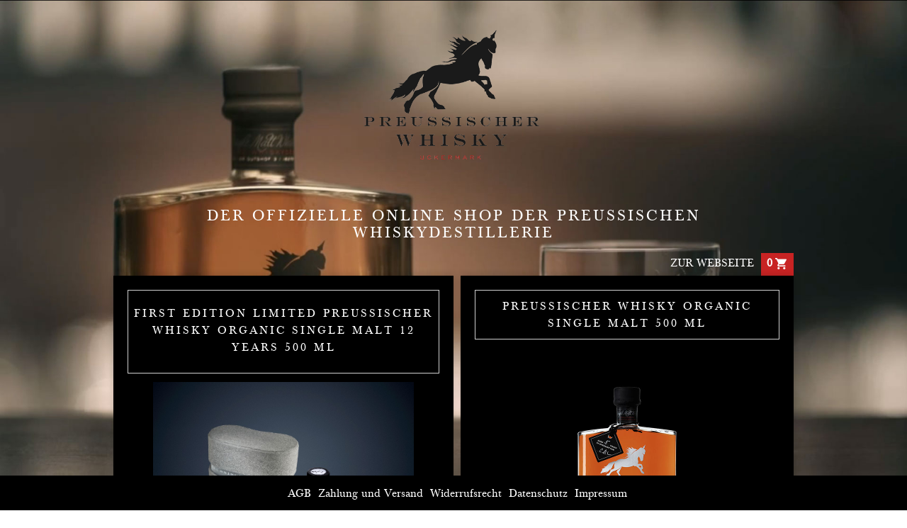

--- FILE ---
content_type: text/html; charset=UTF-8
request_url: https://www.preussischerwhiskyshop.de/
body_size: 2254
content:
<!DOCTYPE HTML>
<html lang="de">
<head>
	<title>Preussischer Whisky™ | Organic Single Malt | Online Shop</title>
	<meta name="description" content="Der offizielle Online Shop der Preussischen Whiskydestillerie. Preussischer Whisky™ ist ein Organic Single Malt, dessen Charakter die Herstellung und die Region, aus der er kommt, grossartig widerspiegelt">
	<meta charset="utf-8">
	<meta name="author" content="Cornelia Bohn">
  	<meta name="robots" content="index,follow">
	<link rel="apple-touch-icon" sizes="180x180" href="apple-touch-icon.png">
	<link rel="icon" type="image/png" sizes="32x32" href="favicon-32x32.png">
	<link rel="icon" type="image/png" sizes="16x16" href="favicon-16x16.png">
	<link rel="manifest" href="site.webmanifest">
	<meta property="og:title" content="Shop | Preussischer Whisky aus der Uckermark">
	<meta property="og:type" content="website">
	<meta property="og:url" content="https://www.preussischerwhiskyshop.de/">
	<meta property="og:image" content="https://www.preussischerwhiskyshop.de/img/whisky1_sm.jpg">
	<meta property="og:site_name" content="Shop | Preussischer Whisky aus der Uckermark">
	<meta property="og:description" content="Der offizielle Online Shop der Preussischen Whiskydestillerie">
	<meta name="google-site-verification" content="raA0s1qGaGczoxCCYm3EmcdEk5JtPwXy6hNRkQ-lej8" />
	<meta name="viewport" content="width=device-width, initial-scale=1.0">
	<link rel="stylesheet" href="style/smoothproducts.css">
	<link href="style/style.css" rel="stylesheet" type="text/css">
</head>
<body>

<div class="wrapper">

<header>
<div class="header">
	<a href="/"><img src="images/hshop.png" alt="Preussischer Whisky Single Malt aus der Uckermark" title="Preussischer Whisky Single Malt aus der Uckermark"></a>
	<h1>Der offizielle Online Shop der Preussischen Whiskydestillerie</h1>
	</div>
</header>


<a href="#" class="cart-box" id="cart-info" title="View Cart">

0</a>
<a class="mainlink" href="//www.preussischerwhisky.de/" target="_blank" title="Zur Webseite preussischerwhisky.de">Zur Webseite</a>

<div class="clearBoth"></div>

<div class="shopping-cart-box">
<a href="#" class="close-shopping-cart-box" title="Fenster schließen">Fenster schließen</a>
<h3>Ihr Warenkorb</h3>
    <div id="shopping-cart-results"></div>
</div>

<ul><li class="products"><article><form class="form-item"><h2 class="moretoppadding" id="11"><a title="FIRST EDITION LIMITED Preussischer Whisky Organic Single Malt Bio 12 Jahre 500 ml" href="/preussischer-whisky-single-malt-organic-bio-12-y-500-ml.html">FIRST EDITION LIMITED Preussischer Whisky Organic Single Malt 12 Years 500 ml</a></h2><div class="sp-wrap"><a href="img/whisky12jahre_xl.jpg" title="FIRST EDITION LIMITED Preussischer Whisky Organic Single Malt Bio 12 Jahre 500 ml"><img src="img/whisky12jahre_xl.jpg" alt="FIRST EDITION LIMITED Preussischer Whisky Organic Single Malt 12 Years 500 ml" title="FIRST EDITION LIMITED Preussischer Whisky Organic Single Malt Bio 12 Jahre 500 ml"></a></div><div class="item-left"><div class="preis">150&#8364;</div><a class="prod_toggle" title="FIRST EDITION LIMITED Preussischer Whisky Organic Single Malt Bio 12 Jahre 500 ml" href="/preussischer-whisky-single-malt-organic-bio-12-y-500-ml.html">details</a></div><div class="item-right"><div class="item-box"><div class="anzahl">Anzahl <select name="product_qty"><option value="1">1</option><option value="2">2</option><option value="3">3</option><option value="4">4</option><option value="5">5</option><option value="6">6</option><option value="7">7</option><option value="8">8</option><option value="9">9</option><option value="10">10</option></select></div></div><button type="submit" class="badd1">In den Warenkorb</button><div class="messagewrapper clearfix"><p class="messagecontainer"></p></div></div><input name="product_code" type="hidden" value="PW12"></form></article></li><li class="products"><article><form class="form-item"><h2 id="10"><a title="Preussischer Whisky Organic Single Malt Bio 500 ml" href="/preussischer-whisky-single-malt-organic-bio-500-ml.html">Preussischer Whisky Organic Single Malt 500 ml</a></h2><div class="sp-wrap"><a href="img/whisky1_xl.jpg" title="Preussischer Whisky Organic Single Malt Bio 500 ml"><img src="img/whisky1_sm.jpg" alt="Preussischer Whisky Organic Single Malt 500 ml" title="Preussischer Whisky Organic Single Malt Bio 500 ml"></a><a href="img/whisky2_xl.jpg" title="Preussischer Whisky Organic Single Malt Bio 500 ml"><img src="img/whisky2_sm.jpg" alt="Preussischer Whisky Organic Single Malt 500 ml" title="Preussischer Whisky Organic Single Malt Bio 500 ml"></a></div><div class="item-left"><div class="preis">84&#8364;</div><a class="prod_toggle" title="Preussischer Whisky Organic Single Malt Bio 500 ml" href="/preussischer-whisky-single-malt-organic-bio-500-ml.html">details</a></div><div class="item-right"><div class="item-box"><div class="anzahl">Anzahl <select name="product_qty"><option value="1">1</option><option value="2">2</option><option value="3">3</option><option value="4">4</option><option value="5">5</option><option value="6">6</option><option value="7">7</option><option value="8">8</option><option value="9">9</option><option value="10">10</option></select></div></div><button type="submit" class="badd2">In den Warenkorb</button><div class="messagewrapper clearfix"><p class="messagecontainer"></p></div></div><input name="product_code" type="hidden" value="PW10"></form></article></li><li class="products"><article><form class="form-item"><h2 id="8"><a title="Preussischer Whisky 50 ml" href="/preussischer-whisky-50-ml.html">Preussischer Whisky Organic Single Malt 50 ml</a></h2><div class="sp-wrap"><a href="img/whisky1_small_xl.jpg" title="Preussischer Whisky 50 ml"><img src="img/whisky1_small_sm.jpg" alt="Preussischer Whisky Organic Single Malt 50 ml" title="Preussischer Whisky 50 ml"></a></div><div class="item-left"><div class="preis">14.50&#8364;</div><a class="prod_toggle" title="Preussischer Whisky 50 ml" href="/preussischer-whisky-50-ml.html">details</a></div><div class="item-right"><div class="item-box"><div class="anzahl">Anzahl <select name="product_qty"><option value="1">1</option><option value="2">2</option><option value="3">3</option><option value="4">4</option><option value="5">5</option><option value="6">6</option><option value="7">7</option><option value="8">8</option><option value="9">9</option><option value="10">10</option></select></div></div><button type="submit" class="badd3">In den Warenkorb</button><div class="messagewrapper clearfix"><p class="messagecontainer"></p></div></div><input name="product_code" type="hidden" value="PW8"></form></article></li><li class="products"><article><form class="form-item"><h2 class="moretoppadding" id="3"><a title="Nosing Glas" href="/nosing-glas.html">Preussischer Whisky Nosing Glas</a></h2><div class="sp-wrap"><a href="img/glas1_xl.jpg" title="Nosing Glas"><img src="img/glas1_sm.jpg" alt="Preussischer Whisky Nosing Glas" title="Nosing Glas"></a></div><div class="item-left"><div class="preis">6&#8364;</div><a class="prod_toggle" title="Nosing Glas" href="/nosing-glas.html">details</a></div><div class="item-right"><div class="item-box"><div class="anzahl">Anzahl <select name="product_qty" disabled><option value="1">1</option><option value="2">2</option><option value="3">3</option><option value="4">4</option><option value="5">5</option><option value="6">6</option><option value="7">7</option><option value="8">8</option><option value="9">9</option><option value="10">10</option></select></div></div><button type="submit" class="badd4" disabled>z. Zt. nicht lieferbar</button><div class="messagewrapper clearfix"><p class="messagecontainer"></p></div></div><input name="product_code" type="hidden" value="PW3"></form></article></li><li class="products"><article><form class="form-item"><h2 class="moretoppadding" id="7"><a title="Preussischer Whisky Glaskaraffe MALT" href="/whiskykaraffe-malt.html">Whiskykaraffe MALT 0,75 l </a></h2><div class="sp-wrap"><a href="img/karaffe1_xl.jpg" title="Preussischer Whisky Glaskaraffe MALT"><img src="img/karaffe1_sm.jpg" alt="Whiskykaraffe MALT 0,75 l " title="Preussischer Whisky Glaskaraffe MALT"></a></div><div class="item-left"><div class="preis">98&#8364;</div><a class="prod_toggle" title="Preussischer Whisky Glaskaraffe MALT" href="/whiskykaraffe-malt.html">details</a></div><div class="item-right"><div class="item-box"><div class="anzahl">Anzahl <select name="product_qty" disabled><option value="1">1</option><option value="2">2</option><option value="3">3</option><option value="4">4</option><option value="5">5</option><option value="6">6</option><option value="7">7</option><option value="8">8</option><option value="9">9</option><option value="10">10</option></select></div></div><button type="submit" class="badd5" disabled>z. Zt. nicht lieferbar</button><div class="messagewrapper clearfix"><p class="messagecontainer"></p></div></div><input name="product_code" type="hidden" value="PW7"></form></article></li><li class="products"><article><form class="form-item"><h2 class="moretoppadding" id="6"><a title="Preussischer Whisky Whiskytumbler" href="/whiskytumbler.html">Whiskytumbler</a></h2><div class="sp-wrap"><a href="img/tumbler1_xl.jpg" title="Preussischer Whisky Whiskytumbler"><img src="img/tumbler1_sm.jpg" alt="Whiskytumbler" title="Preussischer Whisky Whiskytumbler"></a></div><div class="item-left"><div class="preis">48&#8364;</div><a class="prod_toggle" title="Preussischer Whisky Whiskytumbler" href="/whiskytumbler.html">details</a></div><div class="item-right"><div class="item-box"><div class="anzahl">Anzahl <select name="product_qty" disabled><option value="1">1</option><option value="2">2</option><option value="3">3</option><option value="4">4</option><option value="5">5</option><option value="6">6</option><option value="7">7</option><option value="8">8</option><option value="9">9</option><option value="10">10</option></select></div></div><button type="submit" class="badd6" disabled>z. Zt. nicht lieferbar</button><div class="messagewrapper clearfix"><p class="messagecontainer"></p></div></div><input name="product_code" type="hidden" value="PW6"></form></article></li><li class="products"><article><form class="form-item"><h2 class="moretoppadding" id="2"><a title="Vintage Tasche" href="/vintage-tasche.html">Vintage Tasche</a></h2><div class="sp-wrap"><a href="img/tasche1_xl.jpg" title="Vintage Tasche"><img src="img/tasche1_sm.jpg" alt="Vintage Tasche" title="Vintage Tasche"></a><a href="img/tasche2_xl.jpg" title="Vintage Tasche"><img src="img/tasche2_sm.jpg" alt="Vintage Tasche" title="Vintage Tasche"></a></div><div class="item-left"><div class="preis">175&#8364;</div><a class="prod_toggle" title="Vintage Tasche" href="/vintage-tasche.html">details</a></div><div class="item-right"><div class="item-box"><div class="anzahl">Anzahl <select name="product_qty" disabled><option value="1">1</option><option value="2">2</option><option value="3">3</option><option value="4">4</option><option value="5">5</option><option value="6">6</option><option value="7">7</option><option value="8">8</option><option value="9">9</option><option value="10">10</option></select></div></div><button type="submit" class="badd7" disabled>z. Zt. nicht lieferbar</button><div class="messagewrapper clearfix"><p class="messagecontainer"></p></div></div><input name="product_code" type="hidden" value="PW2"></form></article></li></ul></div>
<footer><a href="inc/infos.php#agb" target="_blank" title="AGB">AGB</a><a href="inc/infos.php#zahlung" target="_blank" title="Zahlung und Versand">Zahlung und Versand</a><a href="inc/infos.php#widerruf" target="_blank" title="Widerrufsrecht">Widerrufsrecht</a><a href="inc/infos.php#datenschutz" target="_blank" title="Datenschutz">Datenschutz</a><a href="inc/infos.php#impressum" target="_blank" title="Impressum">Impressum</a></footer>
<script src="js/jquery-1.11.2.min.js"></script>
<script src="js/pw.js"></script>


<script src="https://cloud.ccm19.de/app.js?apiKey=2017003c173c82c3cf632129437b4172587a80088b572d8c&amp;domain=67f5296a549cec8d9202bbe2" referrerpolicy="origin"></script>



</body>
</html>


--- FILE ---
content_type: text/css
request_url: https://www.preussischerwhiskyshop.de/style/smoothproducts.css
body_size: 3986
content:
.sp-loading {
	text-align: center;
	max-width: 270px;
	padding: 15px;
	border: 5px solid #eee;
	border-radius: 3px;
	font-size: 12px;
	color: #888;
}

/* Element wrapper */

.sp-wrap {
	display: none;
	line-height: 0;
	font-size: 0;
	background: #000;
	border-radius: 3px;
	position: relative;
	margin: 0 0 15px 0;
	/*border: 1px solid #000;*/
	padding: 0;
	width: 100%;
	/*float: left;*/
	/**************
	  Set max-width to your thumbnail width
	***************/
	text-align: center;
}

/* Thumbnails */

.sp-thumbs {
	display: none;
	/*border: 1px solid #000;*/
	width: 100%;
}
.sp-thumbs img {
	height: auto;
	width: auto;
}
.sp-thumbs a:link, .sp-thumbs a:visited {
	width: 80px;
	height: 80px;
	overflow: hidden;
	opacity: .3;
	display: none;
	background-size: cover;
	background-position: center;
	-webkit-transition: all .2s ease-out;
	-moz-transition: all .2s ease-out;
	-ms-transition: all .2s ease-out;
	-o-transition: all .2s ease-out;
	transition: all .2s ease-out;
}
.sp-thumbs a:hover {
	opacity: 1;
}

/* Styles for the currently selected thumbnail */

.sp-thumbs a:active, .sp-current {
	opacity: 1!important;
	position: relative;
}

/* Image currently being viewed */

.sp-large {
	position: relative;
	overflow: hidden;
	top: 0;
	left: 0;
	/*border: 1px solid #000;*/
	width: 100%;
	text-align: center;
}
.sp-large a img {
	max-width: 100%;
}
.sp-large a {
	display: block;
}

/* Panning Zoomed Image */

.sp-zoom {
	position: absolute;
	left: -50%;
	top: -50%;
	cursor: -webkit-zoom-in;
	cursor: -moz-zoom-in;
	cursor: zoom-in;
	display: none;
}
/* Lightbox */

.sp-lightbox {
	position: fixed;
	top: 0;
	left: 0;
	height: 100%;
	width: 100%;
	background: rgb(0, 0, 0);
	background: rgba(0, 0, 0, .9);
	z-index: 500;
	display: none;
	cursor: pointer;
}
.sp-lightbox img {
	position: absolute;
	margin: auto;
	top: 0;
	bottom: 0;
	left: 0;
	right: 0;
	max-width: 90%;
	max-height: 90%;
	border: 2px solid #fff;
}
#sp-prev, #sp-next {
	position: absolute;
	top: 50%;
	margin-top: -25px;
	z-index: 501;
	color: #fff;
	padding: 14px;
	text-decoration: none;
	background: #000;
	border-radius: 25px;
	border: 2px solid #fff;
	width: 50px;
	height: 50px;
	box-sizing: border-box;
	transition: .2s;
}
#sp-prev {
	left: 10px;
}
#sp-prev:before {
	content: '';
	border: 7px solid transparent;
	border-right: 15px solid #fff;
	position: absolute;
	top: 16px;
	left: 7px;
}
#sp-next {
	right: 10px;
}
#sp-next:before {
	content: '';
	border: 7px solid transparent;
	border-left: 15px solid white;
	position: absolute;
	top: 16px;
	left: 18px;
}
#sp-prev:hover, #sp-next:hover {
	background: #444;
}

/* Tweak styles for small viewports */
@media screen and (max-width: 400px) {
	.sp-wrap {
		margin: 0 0 15px 0;
	}
	#sp-prev, #sp-next {
		top: auto;
		margin-top: 0;
		bottom: 25px;
		text-align: center;
	}
}

@media screen and (min-width: 767px) {
	.sp-wrap {
		display: none;
		line-height: 0;
		font-size: 0;
		background: #000;
		/*border: 1px solid #000;*/
		border-radius: 3px;
		position: relative;
		margin: 0 0 15px 0;
		padding: 0;
		/*float: left;*/
		/**************
		  Set max-width to your thumbnail width
		***************/
		text-align: center;
	}
	.sp-thumbs a:link, .sp-thumbs a:visited {
		width: 80px;
		height: 80px;
	}
}

@media screen and (min-width: 960px) {
	.sp-wrap {
		display: none;
		line-height: 0;
		font-size: 0;
		background: #000;	
		/*border: 1px solid #000;*/
		border-radius: 3px;
		position: relative;
		margin: 0 0 15px 0;
		padding: 0;
		/*float: left;*/
		text-align: center;
		/**************
		  Set max-width to your thumbnail width
		***************/
	}
	.sp-thumbs a:link, .sp-thumbs a:visited {
		width: 80px;
		height: 80px;
	}
	.sp-thumbs {
		background: #000;
	}
	.sp-thumbs a {
		margin: 5px 5px 0 0;
	}
	.sp-thumbs a:last-child {
		margin: 5px 0 0 0;
	}
	.sp-large a img {
		height: 300px;
	}
}



--- FILE ---
content_type: text/css
request_url: https://www.preussischerwhiskyshop.de/style/style.css
body_size: 18091
content:
@font-face {font-family: 'Baskerville-Reg';src: url('../font/webfonts/24CDE3_0_0.eot');src: url('../font/webfonts/24CDE3_0_0.eot?#iefix') format('embedded-opentype'),url('../font/webfonts/24CDE3_0_0.woff') format('woff'),url('../font/webfonts/24CDE3_0_0.ttf') format('truetype');}
@font-face {font-family: 'Baskerville-RegIta';src: url('../font/webfonts/24CDE3_1_0.eot');src: url('../font/webfonts/24CDE3_1_0.eot?#iefix') format('embedded-opentype'),url('../font/webfonts/24CDE3_1_0.woff') format('woff'),url('../font/webfonts/24CDE3_1_0.ttf') format('truetype');}
@font-face {font-family: 'EngraversMTRegular';src: url('../font/engravers_mt-webfont.eot?');src: url('../font/engravers_mt-webfont.eot?#iefix') format('embedded-opentype'),url('../font/engravers_mt-webfont.woff') format('woff'),url('../font/engravers_mt-webfont.ttf') format('truetype');}
@font-face {font-family: 'EngraversGothicBTRegular';src: url('../font/engravers_bt-webfont.eot?');src: url('../font/engravers_bt-webfont.eot?#iefix') format('embedded-opentype'),url('../font/engravers_bt-webfont.woff') format('woff'),url('../font/engravers_bt-webfont.ttf') format('truetype');}


body {
	background: transparent;
	font-family: "Baskerville-Reg";
    font-size: 17px;
    letter-spacing: 0;
    word-spacing: 1px;
	overflow-y: scroll;
	-webkit-text-size-adjust: none; /* unterbindet die Textvergroesserung im Webkit beim Aendern der Aufloesung (Schwenk) */
	-ms-text-size-adjust: none;
	font-size: 100%;
	margin: 10px 10px 0 10px;
	padding: 0;
	line-height: 24px;
}

h1 {
	font-size: 22px;
	font-family: "Baskerville-Reg";
	text-transform: uppercase;
	font-weight: normal;
	letter-spacing: 3px;
	color: #ffffff;
}
.wrapper {
	margin: 0 auto;
	max-width: 30em;
}
.temporary_closed {
	text-align:center;
	background: #fff;
	font-family: 'Baskerville-RegIta';
	font-size: 28px;
	letter-spacing: 0.5px;
	line-height: 28px;
	color: #c82323;
	border: 1px solid #d0d0d0;
	margin-bottom: 40px;
}
.temporary_closed p.small {
	font-family: 'Baskerville-RegIta';
	font-size: 22px;
	letter-spacing: 0.25px;
	line-height: 22px;
	color: #c82323;
}

.mainlink {
	color: #fff; 
	text-transform: uppercase; 
	float: right;
	margin: 4px 10px 0 0;
}
ul {
	list-style: none;
	width: 100%;
	display: block;
	margin: 0;
	padding: 0;
}
li.products {
	display: inline-block;
	width: 100%;
	box-sizing: border-box;
	padding: 30px;
	box-shadow: 0 0 10px rgba(0, 0, 0, 0.2);
	padding: 20px 20px 5px 20px;
	margin: 0 0 2% 0;
	background: rgba(0,0,0,1);
	min-height: 33em;
}

li.products .messagewrapper {
  min-height: 30px;
  color: #fff;
}

li.products .messagecontainer {
  font-family: "Baskerville-Reg";
  display: block;
  text-align: center;
  margin: 0 auto;
  font-size: 16px;
  padding-top: 2px;
}

li .product_desc {
    display: none;
}

li:nth-child(3) {
    clear: both;
}

.item-left {
	width: 33%;
	display: inline-block;
	margin: 0;
	padding: 0;
	box-sizing: border-box;
	/*border: 1px solid #000;*/
}

.item-right {
	width: 67%;
	display: inline-block;
	margin: 0;
	padding: 0;
	box-sizing: border-box;
	/*border: 1px solid #000;*/
	vertical-align: top;
}

.item-left .preis {
	border: 1px solid #d0d0d0;
	padding: 12px 5px 8px 8px;
	margin: 15px 15px 5px 0;
	text-align: center;
	font-size: 16px;
	font-family: "Baskerville-Reg";
	text-transform: uppercase;
	font-weight: bold;
	letter-spacing: 3px;
	display: block;
	color: #fff;
}

.item-left .preis.noborder {
	border: none;

}

.prod_toggle {
	color: #c82323;
	border: 1px solid #d0d0d0;
	padding: 6px 1px 3px 1px;
	margin: 0 15px 10px 0;
	text-align: center;
	font-size: 11px;
	font-family: "Baskerville-Reg";
	text-transform: uppercase;
	font-weight: normal;
	letter-spacing: 1px;
	display: block;
}

.clearfix:after {
    content:"";
    display:block;
    clear:both;
}

/*
.prod_toggle::after {
	content: "einblenden";
}

.prod_toggle.details::after {
	content: "ausblenden";
}
*/

.item-right .anzahl {
	margin: 25px 15px 17px 15px;
	text-align: center;
	font-size: 14px;
	text-transform: uppercase;
	font-weight: normal;
	letter-spacing: 3px;
	display: block;
	font-family: "Baskerville-Reg";
	background: #000;
	color: #fff;
}

.item-right button {
	font-family: "Baskerville-Reg";
	font-weight: normal;
	text-transform: uppercase;
	font-size: 12px;
	margin: 0 0;
	background: #c82323;
	border: none;
	padding: 10px 5px 8px 5px;
	color: #fff;
	width: 100%;
	display: block;
}
.item-right button[disabled=disabled]{
	background: #FC84A8;
}

ul li .product_desc {
	text-align: left;
	display: block;
	padding: 0;
	margin: 0;
	height: auto;
}
ul li h2 {
	box-sizing: border-box;
	margin: 0 0 12px 0;
	padding: 12px 5px 8px 5px;
	text-align: center;
	font-size: 16px;
	font-family: "Baskerville-Reg";
	text-transform: uppercase;
	font-weight: normal;
	letter-spacing: 3px;
	border: 1px solid #d0d0d0;
	width: 100%;
	min-height: 48px;
}
.moretoppadding {
	padding: 22px 0 22px 0;
}
ul li h2.moretoppadding {
	min-height: 44px;
}

ul li .item-box {
	background: none;
	margin: 0;
	padding: 0;
}
ul li .item-box.nobg {
	background: #fff;
	padding-bottom: 1.51em;
}
ul li .item-box div {
	margin-bottom:5px;
	font-family: "Baskerville-RegIta";
	font-size: 17px;
}

.ui-effects-transfer { border: 2px dotted gray; }

h2.index {
	display: block;
	padding: 0;
	font-family: "Baskerville-RegIta";
	font-size: 40px;
    letter-spacing: 0.5px;
    line-height: 41px;
	text-align: center;
}

h2 {
	font-family: "Baskerville-RegIta";
	font-size: 26px;
}

h2 {
	font-family: "Baskerville-RegIta";
	font-size: 21px;
}

h2.re {
	margin: 35px 0 5px 0;
	padding: 0;
}

.cart-box {
	display: block;
	width: 30px;
	background: rgba(200, 35, 35, 1) url(../images/cart-icon.png) no-repeat 20px 7px;
	padding: 4px 8px 4px 8px;
	/*border-radius: 30px;*/
	color: #fff;
	font-size: 16px;
	text-decoration: none;
	/*box-shadow: 0px 0px 5px rgba(0, 0, 0, 0.32);*/
	margin: 0;
	font-weight: bold;
	float: right;
}
.cart-box:hover {
	background: #c82323 url(../images/cart-icon.png) no-repeat 20px 7px;
}
.shopping-cart-box {
	font-family: "Baskerville-Reg";
	position: absolute;
    right:0;
    left:0;
    margin-left: auto;
    margin-right: auto;
	max-width: 20em;
	color: #fff;
	background: #c82323;
	padding: 20px;
	margin-top: 10px;
	display: none;
	opacity: 0.95;
	box-shadow: 0 0 10px rgba(0, 0, 0, 0.4);
	z-index: 1000;
}
.shopping-cart-box a {
	color: #fff;
	text-decoration:none;
}

.shopping-cart-box a:hover,
.shopping-cart-box a:focus,
.shopping-cart-box a:active {
	text-decoration:none;
}

.shopping-cart-box:after {
	content: '';
	position: absolute;
	bottom: 100%;
	left: 98%;
	margin-left: -8px;
	width: 0; height: 0;
	border-bottom: 8px solid rgba(200, 35, 35, 1);
	border-right: 8px solid transparent;
	border-left: 8px solid transparent;
}
.shopping-cart-box ul.cart-products-loaded {
	margin: 0;
	padding: 0;
	list-style: none;
	display: flex;
	flex-wrap: wrap;
}
.shopping-cart-box .close-shopping-cart-box {
  float: right;
  font-family: "Baskerville-Reg";
  font-size: 14px;
}

#shopping-cart-results {
	margin: 20px 0 5px 0;
}

#shopping-cart-results ul.cart-products-loaded li {
	font-family: "Baskerville-Reg";
	background: #c82323;
	margin-bottom: 10px;
	padding: 6px 0 6px 0;
	width: 100%;
	text-align: left;
	justify-content: space-between;
	display: flex;
}

#shopping-cart-results ul.cart-products-loaded li div:first-child{
	text-overflow: ellipsis;
	overflow: hidden;
	margin: 0 10px 0 0;
	white-space: nowrap;
}

#shopping-cart-results ul.cart-products-loaded li:nth-child(odd){
	color: #fff;
}

.shopping-cart-box .remove-item {
	float:right;
	text-decoration:none;
	font-size: 30px;
	padding: 2px 0 0 0;
}
.shopping-cart-box .cart-products-total {
	font-weight: bold;
	padding: 25px 0px 0px 5px;
	font-size: 16px;
	vertical-align: middle;
}

.shopping-cart-box .cart-products-total a {
	font-size: 22px;
	display: block;
	border: 1px solid #fff;
	padding: 10px 7px 7px 7px;
	text-align: center;
	margin: 10px 0 0 0;
}
.shopping-cart-box h2 {
	margin: 0;
	padding: 0px 0px 5px 0px;
}

.view-cart {
	display: flex;
	flex-wrap: wrap;
	flex:1;
	font-family: "Baskerville-Reg";
	font-size: 17px;
	background: #fff;
	padding: 0;
	list-style: none;
	border-radius: 4px;
	margin: 0 0 10px 0;
}

.view-cart li {
	padding: 5px 0 5px 0;
	margin: 0;
	width: 100%;
	box-shadow: none;
	justify-content: space-between;
	display: flex;;
}

.view-cart li div:first-child {
	text-overflow: ellipsis;
	overflow: hidden;
	margin: 0 10px 0 0;
	white-space: nowrap;
}

.view-cart li div:last-child {
	min-width: auto;
	white-space: nowrap;
}

.view-cart li div.versandkosten {
	margin: 0;
}

.view-cart li.view-cart-total {
	border-top: 1px solid #000;
	padding-top: 5px;
	margin-top: 5px;
	display: block;
	text-align: right;
}

.view-cart li.view-cart-total div {
	padding-top: 5px;
}

hr {
	border: 0;
    height: 0;
    border-top: 1px solid rgba(0, 0, 0, 1);
    border-bottom: 1px solid rgba(255, 255, 255, 1);
}

ul li .product_desc {
	display: none;
}

table {
    border-collapse: collapse;
    margin: 0;
    padding: 0;
}

th, td {
    text-align: left;
    padding: 8px 4px 8px 4px;
	vertical-align: top;
}

tr:nth-child(even){background-color: #f2f2f2}

a.form {
	color: #000;
}

a {
	color: #c82323;
}

a.view-cart {
	display: block;
	background: #c82323 none repeat scroll 0 0;
	border: medium none;
	color: #fff;
	font-family: "Baskerville-RegIta";
	font-size: 17px;
	margin: 15px 0 80px 0;
	padding: 3px 8px;
	text-decoration: none;
	float: left;
	border-radius: 0px;
}

a.view-cart.right {
	display: block;
	float: right;
	margin: 15px 0 15px 0;
	border-radius: 0px;
}

a.view-cart.warenkorbleer {
	float: none;
	width: 90px;
	text-align: center;
}

a.view-cart.warenkorbleer_back {
	float: none;
	width: 50px;
}

/* SHOP FORM */
.links {
	display: none;
}
.rechts {
	width: 100%;
}

.rechts span {
	display: block;
	color: #000;
	font-weight: bold;
	margin: 10px 0 0 0;
}

.links label {
	text-transform: uppercase;
	color: #5a5a5a;
	font-size: 12px;
	letter-spacing: 1.5px;
    line-height: 1;
	display: block;
    border-top: 1px solid #fe0130;
    width: 100%;
	padding: 5px 0 5px 0;
	height: 40px;
	width: 100%;
}

.rechts input {
    font-family: 'Baskerville-Reg';
	display: block;
    border: none;
    border-top: 1px solid #000618;
    line-height: 1;
	padding: 5px 0 5px 0;
	height: 40px;
	width: 100%;
	font-size: 17px;
	text-transform: none;
	margin: 0;
}

.rechts input::before {
	content: attr(data-title);
}

.rechts select {
    font-family: 'Baskerville-Reg';
	display: block;
    border: none;
    border-top: 1px solid #000618;
    line-height: 1;
	padding: 5px 0 5px 0;
	height: 50.999999px;
	width: 100%;
	font-size: 17px;
	text-transform: none;
	margin: 0;
}

input.submit {
	font-family: 'Baskerville-Reg';
	font-size: 22px;
	border: none;
	margin: 15px 0 0 0;
	background: #c82323;
	color: #fff;
	padding: 13px 11px;
	width: 100%;
}

fieldset.agb {
	display: inline-block;
	margin: 20px 0 10px 0;
}

input.agb {
	border-top: none;
	width: 20px;
	float: left;
	margin: 0 10px 0 0;
	height: 23px;
}

.rechts label.agb {
	border-top: none;
}

fieldset {
	border: none;
	margin: 0;
    padding: 0;
}

.rechts fieldset.geb {
	border-top: 1px solid #000618;
	height: 40px;
	padding: 10px 0 0 0;
}

.rechts fieldset.geb select {
	font-family: 'Baskerville-Reg';
	font-size: 17px;
	border: none;
}

a {
	color: #fff;
	text-decoration: none;
}

a.form {
	color: #000;
}

textarea {
	border: 1px solid #000618;
	width: 100%;
	height: 140px;
	font-family: 'Baskerville-Reg';
	font-size: 17px;
	padding: 10px;
	box-sizing: border-box;
	margin: 0;
}

hr {
	border: 1px solid #000;
}

.product_desc {
	display: none;
}

.re_toggle {
	color: #c82323;
    display: block;
    font-family: "Baskerville-RegIta";
    font-size: 17px;
    margin: 0 0 10px 0;
}

.va_toggle {
	color: #c82323;
	display: block;
	font-family: "Baskerville-RegIta";
	font-size: 17px;
	margin: 0 0 10px 0;
}

.header {
	display: block;
	text-align: center;
}
.header img {
	max-width: 300px;
}
.header p {
	color: #fff;
}

footer {
	clear: both;
	text-align: center;
	display: block;
	margin: 0 0 0 -10px;
	padding: 15px 0 10px 5px;
	position: fixed;
	width: 100%;
	background: #000;
	bottom: 0;
	/*border-top: 1px solid #d0d0d0;*/
}

footer a {
	display: inline-block;
	margin: 0 10px 0 0;
}

footer a:last-child {
	display: inline-block;
	margin: 0;
}

.clearBoth {
    clear: both;
    float: none;
    font-size: 0;
    height: 0;
    line-height: 0;
    margin: 0;
    overflow: hidden;
    padding: 0;
    width: 0;
}

.height64 {
    display: block;
    font-size: 0;
    height: 1px;
    margin-bottom: 63px;
}

@media screen and (min-width: 480px) {
	.shopping-cart-box {
		max-width: 25em;
	}	
}

@media screen and (min-width: 767px) and (orientation: portrait) {
	.wrapper {
		margin: 0 auto;
		max-width: 60em;
		box-sizing: border-box;
	}
	li.products {
		float: left;
		box-sizing: border-box;
		padding: 20px 20px 5px 20px;
	}
	ul li h2 {
		font-size: 16px;
	}
	.shopping-cart-box {
		font-family: "Baskerville-Reg";
		position: absolute;
		right:0;
		left:0;
		margin-left: auto;
		margin-right: auto;
		max-width: 900px;
		color: #fff;
		background: #c82323;
		padding: 20px;
		margin-top: 10px;
		display: none;
		opacity: 0.95;
		box-shadow: 0 0 10px rgba(0, 0, 0, 0.4);
		z-index: 1000;
	}
	ul li .item-box.nobg {
		padding-bottom: 0.9em;
	}
}

@media screen and (min-width: 767px) and (orientation: landscape) {
	ul li h2 {
		font-size: 16px;
	}
}

@media screen and (min-width: 940px) {
	.wrapper {
		margin: 0 auto;
		max-width: 60em;
	}
	li.products {
		width: 50%;
		float: left;
		box-sizing: border-box;
		margin: 0 1% 1% 0;
		padding: 20px 20px 10px 20px;
	}
	li.products:nth-child(2n+0) {
		margin: 0 0 1% 0;
		width: 49%;
	}
	li.products:last-child {
		margin-bottom: 70px;
	}
	.prod_toggle {
		color: #c82323;
		border: 1px solid #d0d0d0;
		padding: 6px 10px 3px 10px;
		margin: 0 15px 10px 0;
		text-align: center;
		font-size: 14px;
		font-family: "Baskerville-Reg";
		text-transform: uppercase;
		font-weight: normal;
		letter-spacing: 3px;
		display: block;
	}
	.item-right button {
		font-family: "Baskerville-Reg";
		font-weight: normal;
		text-transform: uppercase;
		font-size: 14px;
		margin: 0 0 11px 0;
		background: #c82323;
		border: none;
		padding: 10px 30px 6px 30px;
		color: #fff;
		width: 100%;
		display: block;
	}
	.links {
		width: 20%;
		float: left;
		margin: 0;
		padding: 0;
		box-sizing: border-box;
	}
	.rechts {
		display: inline-block;
		width: 100%;
		margin: 0;
		padding: 0;
		box-sizing: border-box;
	}
	.rechts span {
		display: none;
	}
	.header img {
		max-width: 400px;
	}
	.item-left .preis {
		border: 1px solid #d0d0d0;
		padding: 12px 10px 8px 10px;
		margin: 15px 15px 5px 0;
		text-align: center;
		font-size: 22px;
		font-family: "Baskerville-Reg";
		text-transform: uppercase;
		font-weight: bold;
		letter-spacing: 3px;
		display: block;
	}
	.shopping-cart-box .cart-products-total a {
		font-size: 22px;
		float: right;
		border: 1px solid #fff;
		padding: 7px;
	}
	.shopping-cart-box {
		font-family: "Baskerville-Reg";
		position: absolute;
		right:0;
		left:0;
		margin-left: auto;
		margin-right: auto;
		max-width: 900px;
		color: #fff;
		background: #c82323;
		padding: 20px;
		margin-top: 10px;
		display: none;
		opacity: 0.95;
		box-shadow: 0 0 10px rgba(0, 0, 0, 0.4);
		z-index: 1000;
	}
	ul li .product_desc {
		text-align: left;
		display: none;
		padding: 0;
		margin: 0;
		height: 700px;
	}
	.cart-box {
		margin: 0 0 0 0;
	}
}

.popup {
	position:fixed;
	width:100%;
	height:100%;
	left:0px;
	right:0px;
	top: 0px;
	bottom:0px;
	background-color:rgba(3,3,3,0.8);
	z-index:3;
}

.popupWindow {
	background-color:white;
	margin:0px auto;
	width:40%;
	min-width:400px;
	min-height:300px;
	margin-top:12%;
	text-align: center;
	-moz-border-radius: 50px 50px / 50px 50px;
	border-radius: 50px 50px / 50px 50px;
	box-shadow: 10px 10px 5px #000;
	z-index:3;
}

.popup_txt {
	font-family: 'Baskerville-RegIta';
	font-size:26px;
	font-weight:normal;
	margin:10px;
	padding-top:100px;
	color:#c82323;
	line-height: 1.1;
}

.popup_img {
	margin:10px;
}

.popup_img_yes,.popup_img_no {
	margin:20px;
}

.unsichtbar {
    display: inline;
    font-size: 0px;
    height: 0px;
    left: -9999px;
    line-height: 0px;
    margin: 0px;
    overflow: hidden;
    padding: 0px;
    position: absolute;
    top: -9999px;
    width: 0px;
}

.vegas-loading {
	/* Loading Gif by http://preloaders.net/ */
	-moz-border-radius:10px; -webkit-border-radius:10px; border-radius:10px;
	background:#000 url(images/loading.gif) no-repeat center center;
	background:rgba(0, 0, 0, 0.7) url(images/loading.gif) no-repeat center center;
	height:32px;
	left:20px;
	position:fixed;
	top:20px;
	width:32px; 
	z-index:0;
}

.vegas-overlay {
	background:transparent url(overlays/01.png);
	opacity:0.5;
	z-index:-1;
}

.vegas-background {
	image-rendering: optimizeQuality;
	-ms-interpolation-mode: bicubic;
	z-index:-1;
    /* counteracts global img modification by twitter bootstrap library */
    max-width: none !important;
}

.height32 {
    display: block;
    font-size: 0;
    height: 1px;
    margin-bottom: 63px;
}
.red {
	color: #c82323;
}


--- FILE ---
content_type: text/javascript
request_url: https://www.preussischerwhiskyshop.de/js/pw.js
body_size: 18908
content:
/* wait for images to load */
$(window).load( function() {
	$('.sp-wrap').smoothproducts();
});

$(document).ready(function() {
	$.vegas('slideshow', {
		delay:430000,
		backgrounds:[
			{ src:'img/bg6.jpg', fade:1500, valign:'0%' }
		]
	});

	$(".form-item").submit(function(e){
		var $this = $(this);
		var form_data = $this.serialize();
		var button_content = $this.find('button[type=submit]');
		var messagecontainer = $this.find('.messagecontainer').hide();
		var success_text = "Warenkorb aktualisiert";
		var success_delay = 2000;
		var timeout;

		$.ajax({ //make ajax request to cart_process.php
			url: "cart_process.php",
			type: "POST",
			dataType:"json", //expect json value from server
			data: form_data
		}).done(function(data){ //on Ajax success

			$("#cart-info").html(data.total); //total items in cart-info element
			$(".shopping-cart-box").fadeIn();

			if (data.updated === true) {
				window.clearTimeout(timeout);
				messagecontainer.text(success_text).fadeIn();
				timeout = window.setTimeout(function () {
					messagecontainer.fadeOut().text('');
				}, success_delay);
			}

			if ($(".shopping-cart-box").css("display") == "block"){ //if cart box is still visible
				$(".cart-box").trigger( "click" ); //trigger click to update the cart box.
			}

		})
		e.preventDefault();
	});


	//Show Items in Cart
	$( ".cart-box").click(function(e) { //when user clicks on cart box
		e.preventDefault();
		$(".shopping-cart-box").fadeIn(); //display cart box
		$("#shopping-cart-results").html('<img src="images/ajax-loader.gif">'); //show loading image
		$("#shopping-cart-results" ).load( "cart_process.php", {"load_cart":"1"}); //Make ajax request using jQuery Load() & update results
	});

	//Close Cart
	$( ".close-shopping-cart-box").click(function(e){ //user click on cart box close link
		e.preventDefault();
		$(".shopping-cart-box").fadeOut(); //close cart-box
	});

	//Remove items from cart
	$("#shopping-cart-results").on('click', 'a.remove-item', function(e) {
		e.preventDefault();
		var pcode = $(this).attr("data-code"); //get product code
		$(this).parent().fadeOut(); //remove item element from box
		$.getJSON( "cart_process.php", {"remove_code":pcode} , function(data){ //get Item count from Server
			$("#cart-info").html(data.total); //update Item count in cart-info
			$(".cart-box").trigger( "click" ); //trigger click on cart-box to update the items list
		});
	});

	$(".prod_toggle").click(function() {
		var tid = $(this).attr("id");
		var tid_repl = tid.replace('_toggle', '_description');
		$("#"+tid_repl).slideToggle(1200);
		return false;
	});

});


/*!
 * JavaScript Cookie v2.1.3
 * https://github.com/js-cookie/js-cookie
 *
 * Copyright 2006, 2015 Klaus Hartl & Fagner Brack
 * Released under the MIT license
 */
;(function (factory) {
	var registeredInModuleLoader = false;
	if (typeof define === 'function' && define.amd) {
		define(factory);
		registeredInModuleLoader = true;
	}
	if (typeof exports === 'object') {
		module.exports = factory();
		registeredInModuleLoader = true;
	}
	if (!registeredInModuleLoader) {
		var OldCookies = window.Cookies;
		var api = window.Cookies = factory();
		api.noConflict = function () {
			window.Cookies = OldCookies;
			return api;
		};
	}
}(function () {
	function extend () {
		var i = 0;
		var result = {};
		for (; i < arguments.length; i++) {
			var attributes = arguments[ i ];
			for (var key in attributes) {
				result[key] = attributes[key];
			}
		}
		return result;
	}

	function init (converter) {
		function api (key, value, attributes) {
			var result;
			if (typeof document === 'undefined') {
				return;
			}

			// Write

			if (arguments.length > 1) {
				attributes = extend({
					path: '/'
				}, api.defaults, attributes);

				if (typeof attributes.expires === 'number') {
					var expires = new Date();
					expires.setMilliseconds(expires.getMilliseconds() + attributes.expires * 864e+5);
					attributes.expires = expires;
				}

				// We're using "expires" because "max-age" is not supported by IE
				attributes.expires = attributes.expires ? attributes.expires.toUTCString() : '';

				try {
					result = JSON.stringify(value);
					if (/^[\{\[]/.test(result)) {
						value = result;
					}
				} catch (e) {}

				if (!converter.write) {
					value = encodeURIComponent(String(value))
						.replace(/%(23|24|26|2B|3A|3C|3E|3D|2F|3F|40|5B|5D|5E|60|7B|7D|7C)/g, decodeURIComponent);
				} else {
					value = converter.write(value, key);
				}

				key = encodeURIComponent(String(key));
				key = key.replace(/%(23|24|26|2B|5E|60|7C)/g, decodeURIComponent);
				key = key.replace(/[\(\)]/g, escape);

				var stringifiedAttributes = '';

				for (var attributeName in attributes) {
					if (!attributes[attributeName]) {
						continue;
					}
					stringifiedAttributes += '; ' + attributeName;
					if (attributes[attributeName] === true) {
						continue;
					}
					stringifiedAttributes += '=' + attributes[attributeName];
				}
				return (document.cookie = key + '=' + value + stringifiedAttributes);
			}

			// Read

			if (!key) {
				result = {};
			}

			// To prevent the for loop in the first place assign an empty array
			// in case there are no cookies at all. Also prevents odd result when
			// calling "get()"
			var cookies = document.cookie ? document.cookie.split('; ') : [];
			var rdecode = /(%[0-9A-Z]{2})+/g;
			var i = 0;

			for (; i < cookies.length; i++) {
				var parts = cookies[i].split('=');
				var cookie = parts.slice(1).join('=');

				if (cookie.charAt(0) === '"') {
					cookie = cookie.slice(1, -1);
				}

				try {
					var name = parts[0].replace(rdecode, decodeURIComponent);
					cookie = converter.read ?
						converter.read(cookie, name) : converter(cookie, name) ||
						cookie.replace(rdecode, decodeURIComponent);

					if (this.json) {
						try {
							cookie = JSON.parse(cookie);
						} catch (e) {}
					}

					if (key === name) {
						result = cookie;
						break;
					}

					if (!key) {
						result[name] = cookie;
					}
				} catch (e) {}
			}

			return result;
		}

		api.set = api;
		api.get = function (key) {
			return api.call(api, key);
		};
		api.getJSON = function () {
			return api.apply({
				json: true
			}, [].slice.call(arguments));
		};
		api.defaults = {};

		api.remove = function (key, attributes) {
			api(key, '', extend(attributes, {
				expires: -1
			}));
		};

		api.withConverter = init;

		return api;
	}

	return init(function () {});
}));

$(document).ready(function(){
	$( ".popup_img_yes" ).click(function() {
		$( ".popup" ).fadeOut( 1200 );
		Cookies.set('legal', 'yes', { expires: 1 });
	});
 
	$( ".popup_img_no" ).click(function() {
		window.open("//www.google.com","_self");
	});
});

/* smoothproducts */
!function(a){a.fn.extend({smoothproducts:function(){function b(){a(".sp-selected").removeClass("sp-selected"),a(".sp-lightbox").fadeOut(function(){a(this).remove()})}function c(a){return a.match(/url\([\"\']{0,1}(.+)[\"\']{0,1}\)+/i)[1]}a(".sp-loading").hide(),a(".sp-wrap").each(function(){a(this).addClass("sp-touch");var b=a("a",this).length;if(b>1){var c,d,e=a("a.sp-default",this)[0]?!0:!1;a(this).append('<div class="sp-large"></div><div class="sp-thumbs sp-tb-active"></div>'),a("a",this).each(function(b){var f=a("img",this).attr("src"),g=a(this).attr("href"),h="";(0===b&&!e||a(this).hasClass("sp-default"))&&(h=' class="sp-current"',c=g,d=a("img",this)[0].src),a(this).parents(".sp-wrap").find(".sp-thumbs").append('<a href="'+g+'" style="background-image:url('+f+')"'+h+"></a>"),a(this).remove()}),a(".sp-large",this).append('<a href="'+c+'" class="sp-current-big"><img src="'+d+'" alt="" /></a>'),a(".sp-wrap").css("display","inline-block")}else a(this).append('<div class="sp-large"></div>'),a("a",this).appendTo(a(".sp-large",this)).addClass(".sp-current-big"),a(".sp-wrap").css("display","inline-block")}),a(document.body).on("click",".sp-thumbs",function(a){a.preventDefault()}),a(document.body).on("mouseover",function(b){a(".sp-wrap").removeClass("sp-touch").addClass("sp-non-touch"),b.preventDefault()}),a(document.body).on("touchstart",function(){a(".sp-wrap").removeClass("sp-non-touch").addClass("sp-touch")}),a(document.body).on("click",".sp-tb-active a",function(b){b.preventDefault(),a(this).parent().find(".sp-current").removeClass(),a(this).addClass("sp-current"),a(this).parents(".sp-wrap").find(".sp-thumbs").removeClass("sp-tb-active"),a(this).parents(".sp-wrap").find(".sp-zoom").remove();var d=a(this).parents(".sp-wrap").find(".sp-large").height(),e=a(this).parents(".sp-wrap").find(".sp-large").width();a(this).parents(".sp-wrap").find(".sp-large").css({overflow:"hidden",height:d+"px",width:e+"px"}),a(this).addClass("sp-current").parents(".sp-wrap").find(".sp-large a").remove();var f=a(this).parent().find(".sp-current").attr("href"),g=c(a(this).parent().find(".sp-current").css("backgroundImage"));a(this).parents(".sp-wrap").find(".sp-large").html('<a href="'+f+'" class="sp-current-big"><img src="'+g+'"/></a>'),a(this).parents(".sp-wrap").find(".sp-large").hide().fadeIn(250,function(){var b=a(this).parents(".sp-wrap").find(".sp-large img").height();a(this).parents(".sp-wrap").find(".sp-large").animate({height:b},"fast",function(){a(".sp-large").css({height:"auto",width:"auto"})}),a(this).parents(".sp-wrap").find(".sp-thumbs").addClass("sp-tb-active")})}),a(document.body).on("mouseenter",".sp-non-touch .sp-large",function(b){var c=a("a",this).attr("href");a(this).append('<div class="sp-zoom"><img src="'+c+'"/></div>'),a(this).find(".sp-zoom").fadeIn(250),b.preventDefault()}),a(document.body).on("mouseleave",".sp-non-touch .sp-large",function(b){a(this).find(".sp-zoom").fadeOut(250,function(){a(this).remove()}),b.preventDefault()}),a(document.body).on("click",".sp-non-touch .sp-zoom",function(b){var c=a(this).html(),d=a(this).parents(".sp-wrap").find(".sp-thumbs a").length,e=a(this).parents(".sp-wrap").find(".sp-thumbs .sp-current").index()+1;a(this).parents(".sp-wrap").addClass("sp-selected"),a("body").append("<div class='sp-lightbox' data-currenteq='"+e+"'>"+c+"</div>"),d>1&&(a(".sp-lightbox").append("<a href='#' id='sp-prev'></a><a href='#' id='sp-next'></a>"),1==e?a("#sp-prev").css("opacity",".1"):e==d&&a("#sp-next").css("opacity",".1")),a(".sp-lightbox").fadeIn(),b.preventDefault()}),a(document.body).on("click",".sp-large a",function(b){var c=a(this).attr("href"),d=a(this).parents(".sp-wrap").find(".sp-thumbs a").length,e=a(this).parents(".sp-wrap").find(".sp-thumbs .sp-current").index()+1;a(this).parents(".sp-wrap").addClass("sp-selected"),a("body").append('<div class="sp-lightbox" data-currenteq="'+e+'"><img src="'+c+'"/></div>'),d>1&&(a(".sp-lightbox").append("<a href='#' id='sp-prev'></a><a href='#' id='sp-next'></a>"),1==e?a("#sp-prev").css("opacity",".1"):e==d&&a("#sp-next").css("opacity",".1")),a(".sp-lightbox").fadeIn(),b.preventDefault()}),a(document.body).on("click","#sp-next",function(b){b.stopPropagation();var d=a(".sp-lightbox").data("currenteq"),e=a(".sp-selected .sp-thumbs a").length;if(d>=e);else{var f=d+1,g=a(".sp-selected .sp-thumbs").find("a:eq("+d+")").attr("href"),h=c(a(".sp-selected .sp-thumbs").find("a:eq("+d+")").css("backgroundImage"));d==e-1&&a("#sp-next").css("opacity",".1"),a("#sp-prev").css("opacity","1"),a(".sp-selected .sp-current").removeClass(),a(".sp-selected .sp-thumbs a:eq("+d+")").addClass("sp-current"),a(".sp-selected .sp-large").empty().append("<a href="+g+'><img src="'+h+'"/></a>'),a(".sp-lightbox img").fadeOut(250,function(){a(this).remove(),a(".sp-lightbox").data("currenteq",f).append('<img src="'+g+'"/>'),a(".sp-lightbox img").hide().fadeIn(250)})}b.preventDefault()}),a(document.body).on("click","#sp-prev",function(b){b.stopPropagation();var d=a(".sp-lightbox").data("currenteq"),d=d-1;if(0>=d);else{1==d&&a("#sp-prev").css("opacity",".1");var e=d-1,f=a(".sp-selected .sp-thumbs").find("a:eq("+e+")").attr("href"),g=c(a(".sp-selected .sp-thumbs").find("a:eq("+e+")").css("backgroundImage"));a("#sp-next").css("opacity","1"),a(".sp-selected .sp-current").removeClass(),a(".sp-selected .sp-thumbs a:eq("+e+")").addClass("sp-current"),a(".sp-selected .sp-large").empty().append("<a href="+f+'><img src="'+g+'"/></a>'),a(".sp-lightbox img").fadeOut(250,function(){a(this).remove(),a(".sp-lightbox").data("currenteq",d).append('<img src="'+f+'"/>'),a(".sp-lightbox img").hide().fadeIn(250)})}b.preventDefault()}),a(document.body).on("click",".sp-lightbox",function(){b()}),a(document).keydown(function(a){return 27==a.keyCode?(b(),!1):void 0}),a(".sp-large").mousemove(function(b){var c=a(this).width(),d=a(this).height(),e=a(this).find(".sp-zoom").width(),f=a(this).find(".sp-zoom").height(),g=a(this).parent().offset(),h=b.pageX-g.left,i=b.pageY-g.top,j=Math.floor(h*(c-e)/c),k=Math.floor(i*(d-f)/d);a(this).find(".sp-zoom").css({left:j,top:k})})}})}(jQuery);

/* vegas */
(function($){var $background=$('<img />').addClass('vegas-background'),$overlay=$('<div />').addClass('vegas-overlay'),$loading=$('<div />').addClass('vegas-loading'),$current=$(),paused=null,backgrounds=[],step=0,delay=5000,walk=function(){},timer,methods={init:function(settings){var options={src:getBackground(),align:'center',valign:'center',fade:0,loading:!0,load:function(){},complete:function(){}}
$.extend(options,$.vegas.defaults.background,settings);if(options.loading){loading()}
var $new=$background.clone();$new.css({'position':'fixed','left':'0px','top':'0px'}).bind('load',function(){if($new==$current){return}
$(window).bind('load resize.vegas',function(e){resize($new,options)});if($current.is('img')){$current.stop();$new.hide().insertAfter($current).fadeIn(options.fade,function(){$('.vegas-background').not(this).remove();$('body').trigger('vegascomplete',[this,step-1]);options.complete.apply($new,[step-1])})}else{$new.hide().prependTo('body').fadeIn(options.fade,function(){$('body').trigger('vegascomplete',[this,step-1]);options.complete.apply(this,[step-1])})}
$current=$new;resize($current,options);if(options.loading){loaded()}
$('body').trigger('vegasload',[$current.get(0),step-1]);options.load.apply($current.get(0),[step-1]);if(step){$('body').trigger('vegaswalk',[$current.get(0),step-1]);options.walk.apply($current.get(0),[step-1])}}).attr('src',options.src);return $.vegas},destroy:function(what){if(!what||what=='background'){$('.vegas-background, .vegas-loading').remove();$(window).unbind('resize.vegas');$current=$()}
if(what=='overlay'){$('.vegas-overlay').remove()}
return $.vegas},overlay:function(settings){var options={src:null,opacity:null};$.extend(options,$.vegas.defaults.overlay,settings);$overlay.remove();$overlay.css({'margin':'0','padding':'0','position':'fixed','left':'0px','top':'0px','width':'100%','height':'100%'});if(options.src){$overlay.css('backgroundImage','url('+options.src+')')}
if(options.opacity){$overlay.css('opacity',options.opacity)}
$overlay.prependTo('body');return $.vegas},slideshow:function(settings,keepPause){var options={step:step,delay:delay,preload:!1,backgrounds:backgrounds,walk:walk};$.extend(options,$.vegas.defaults.slideshow,settings);if(options.backgrounds!=backgrounds){if(!settings.step){options.step=0}
if(!settings.walk){options.walk=function(){}}
if(options.preload){$.vegas('preload',options.backgrounds)}}
backgrounds=options.backgrounds;delay=options.delay;step=options.step;walk=options.walk;clearInterval(timer);if(!backgrounds.length){return $.vegas}
var doSlideshow=function(){if(step<0){step=backgrounds.length-1}
if(step>=backgrounds.length||!backgrounds[step-1]){step=0}
var settings=backgrounds[step++];settings.walk=options.walk;if(typeof(settings.fade)=='undefined'){settings.fade=options.fade}
if(settings.fade>options.delay){settings.fade=options.delay}
$.vegas(settings)}
doSlideshow();if(!keepPause){paused=!1;$('body').trigger('vegasstart',[$current.get(0),step-1])}
if(!paused){timer=setInterval(doSlideshow,options.delay)}
return $.vegas},next:function(){var from=step;if(step){$.vegas('slideshow',{step:step},!0);$('body').trigger('vegasnext',[$current.get(0),step-1,from-1])}
return $.vegas},previous:function(){var from=step;if(step){$.vegas('slideshow',{step:step-2},!0);$('body').trigger('vegasprevious',[$current.get(0),step-1,from-1])}
return $.vegas},jump:function(s){var from=step;if(step){$.vegas('slideshow',{step:s},!0);$('body').trigger('vegasjump',[$current.get(0),step-1,from-1])}
return $.vegas},stop:function(){var from=step;step=0;paused=null;clearInterval(timer);$('body').trigger('vegasstop',[$current.get(0),from-1]);return $.vegas},pause:function(){paused=!0;clearInterval(timer);$('body').trigger('vegaspause',[$current.get(0),step-1]);return $.vegas},get:function(what){if(what==null||what=='background'){return $current.get(0)}
if(what=='overlay'){return $overlay.get(0)}
if(what=='step'){return step-1}
if(what=='paused'){return paused}},preload:function(backgrounds){var cache=[];for(var i in backgrounds){if(backgrounds[i].src){var cacheImage=document.createElement('img');cacheImage.src=backgrounds[i].src;cache.push(cacheImage)}}
return $.vegas}}
function resize($img,settings){var options={align:'center',valign:'center'}
$.extend(options,settings);if($img.height()==0){console.log('pecouille');$img.load(function(){resize($(this),settings)});return}
var ww=$(window).width(),wh=$(window).height(),iw=$img.width(),ih=$img.height(),rw=wh/ww,ri=ih/iw,newWidth,newHeight,newLeft,newTop,properties;if(rw>ri){newWidth=wh/ri;newHeight=wh}else{newWidth=ww;newHeight=ww*ri}
properties={'width':newWidth+'px','height':newHeight+'px','top':'auto','bottom':'auto','left':'auto','right':'auto'}
if(!isNaN(parseInt(options.valign))){properties.top=(0-(newHeight-wh)/100*parseInt(options.valign))+'px'}else if(options.valign=='top'){properties.top=0}else if(options.valign=='bottom'){properties.bottom=0}else{properties.top=(wh-newHeight)/2}
if(!isNaN(parseInt(options.align))){properties.left=(0-(newWidth-ww)/100*parseInt(options.align))+'px'}else if(options.align=='left'){properties.left=0}else if(options.align=='right'){properties.right=0}else{properties.left=(ww-newWidth)/2}
$img.css(properties)}
function loading(){$loading.prependTo('body').fadeIn()}
function loaded(){$loading.fadeOut('fast',function(){$(this).remove()})}
function getBackground(){if($('body').css('backgroundImage')){return $('body').css('backgroundImage').replace(/url\("?(.*?)"?\)/i,'$1')}}
$.vegas=function(method){if(methods[method]){return methods[method].apply(this,Array.prototype.slice.call(arguments,1))}else if(typeof method==='object'||!method){return methods.init.apply(this,arguments)}else{$.error('Method '+method+' does not exist')}};$.vegas.defaults={background:{},slideshow:{},overlay:{}}})(jQuery)
